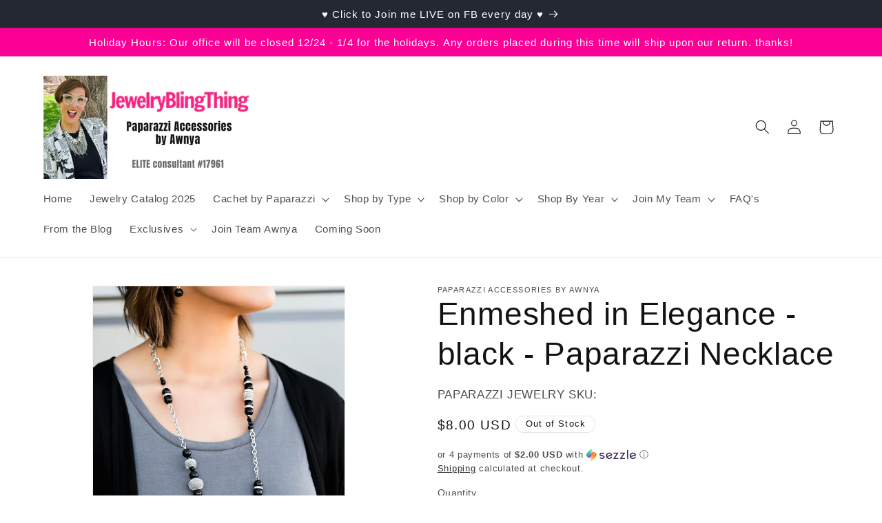

--- FILE ---
content_type: text/javascript; charset=utf-8
request_url: https://jewelryblingthing.com/products/enmeshed-in-elegance-black-paparazzi-necklace.js
body_size: -365
content:
{"id":1419677991012,"title":"Enmeshed in Elegance - black - Paparazzi Necklace","handle":"enmeshed-in-elegance-black-paparazzi-necklace","description":"Extra long chunky silver chain with silver mesh balls and black beads with a pearly shimmer scattered throughout. A short string of black pearls and a dainty chain add dramatic length and style.\r\n\r\n\u003ci\u003eSold as one individual necklace. Includes one pair of matching earrings.\u003c\/i\u003e","published_at":"2021-11-18T23:49:45-07:00","created_at":"2018-11-17T12:42:28-07:00","vendor":"Paparazzi Accessories by Awnya","type":"necklace","tags":[],"price":800,"price_min":800,"price_max":800,"available":false,"price_varies":false,"compare_at_price":null,"compare_at_price_min":0,"compare_at_price_max":0,"compare_at_price_varies":false,"variants":[{"id":12869035524196,"title":"Default Title","option1":"Default Title","option2":null,"option3":null,"sku":"","requires_shipping":true,"taxable":true,"featured_image":null,"available":false,"name":"Enmeshed in Elegance - black - Paparazzi Necklace","public_title":null,"options":["Default Title"],"price":800,"weight":0,"compare_at_price":null,"inventory_management":"shopify","barcode":"","requires_selling_plan":false,"selling_plan_allocations":[]}],"images":["\/\/cdn.shopify.com\/s\/files\/1\/0015\/1142\/4100\/products\/Enmeshed-In-Elegance-Black__1.jpg?v=1571611826"],"featured_image":"\/\/cdn.shopify.com\/s\/files\/1\/0015\/1142\/4100\/products\/Enmeshed-In-Elegance-Black__1.jpg?v=1571611826","options":[{"name":"Title","position":1,"values":["Default Title"]}],"url":"\/products\/enmeshed-in-elegance-black-paparazzi-necklace","media":[{"alt":"Enmeshed In Elegance - Black - Paparazzi necklace","id":717798867014,"position":1,"preview_image":{"aspect_ratio":0.667,"height":1500,"width":1000,"src":"https:\/\/cdn.shopify.com\/s\/files\/1\/0015\/1142\/4100\/products\/Enmeshed-In-Elegance-Black__1.jpg?v=1571611826"},"aspect_ratio":0.667,"height":1500,"media_type":"image","src":"https:\/\/cdn.shopify.com\/s\/files\/1\/0015\/1142\/4100\/products\/Enmeshed-In-Elegance-Black__1.jpg?v=1571611826","width":1000}],"requires_selling_plan":false,"selling_plan_groups":[]}

--- FILE ---
content_type: text/javascript; charset=utf-8
request_url: https://jewelryblingthing.com/products/enmeshed-in-elegance-black-paparazzi-necklace.js
body_size: 447
content:
{"id":1419677991012,"title":"Enmeshed in Elegance - black - Paparazzi Necklace","handle":"enmeshed-in-elegance-black-paparazzi-necklace","description":"Extra long chunky silver chain with silver mesh balls and black beads with a pearly shimmer scattered throughout. A short string of black pearls and a dainty chain add dramatic length and style.\r\n\r\n\u003ci\u003eSold as one individual necklace. Includes one pair of matching earrings.\u003c\/i\u003e","published_at":"2021-11-18T23:49:45-07:00","created_at":"2018-11-17T12:42:28-07:00","vendor":"Paparazzi Accessories by Awnya","type":"necklace","tags":[],"price":800,"price_min":800,"price_max":800,"available":false,"price_varies":false,"compare_at_price":null,"compare_at_price_min":0,"compare_at_price_max":0,"compare_at_price_varies":false,"variants":[{"id":12869035524196,"title":"Default Title","option1":"Default Title","option2":null,"option3":null,"sku":"","requires_shipping":true,"taxable":true,"featured_image":null,"available":false,"name":"Enmeshed in Elegance - black - Paparazzi Necklace","public_title":null,"options":["Default Title"],"price":800,"weight":0,"compare_at_price":null,"inventory_management":"shopify","barcode":"","requires_selling_plan":false,"selling_plan_allocations":[]}],"images":["\/\/cdn.shopify.com\/s\/files\/1\/0015\/1142\/4100\/products\/Enmeshed-In-Elegance-Black__1.jpg?v=1571611826"],"featured_image":"\/\/cdn.shopify.com\/s\/files\/1\/0015\/1142\/4100\/products\/Enmeshed-In-Elegance-Black__1.jpg?v=1571611826","options":[{"name":"Title","position":1,"values":["Default Title"]}],"url":"\/products\/enmeshed-in-elegance-black-paparazzi-necklace","media":[{"alt":"Enmeshed In Elegance - Black - Paparazzi necklace","id":717798867014,"position":1,"preview_image":{"aspect_ratio":0.667,"height":1500,"width":1000,"src":"https:\/\/cdn.shopify.com\/s\/files\/1\/0015\/1142\/4100\/products\/Enmeshed-In-Elegance-Black__1.jpg?v=1571611826"},"aspect_ratio":0.667,"height":1500,"media_type":"image","src":"https:\/\/cdn.shopify.com\/s\/files\/1\/0015\/1142\/4100\/products\/Enmeshed-In-Elegance-Black__1.jpg?v=1571611826","width":1000}],"requires_selling_plan":false,"selling_plan_groups":[]}